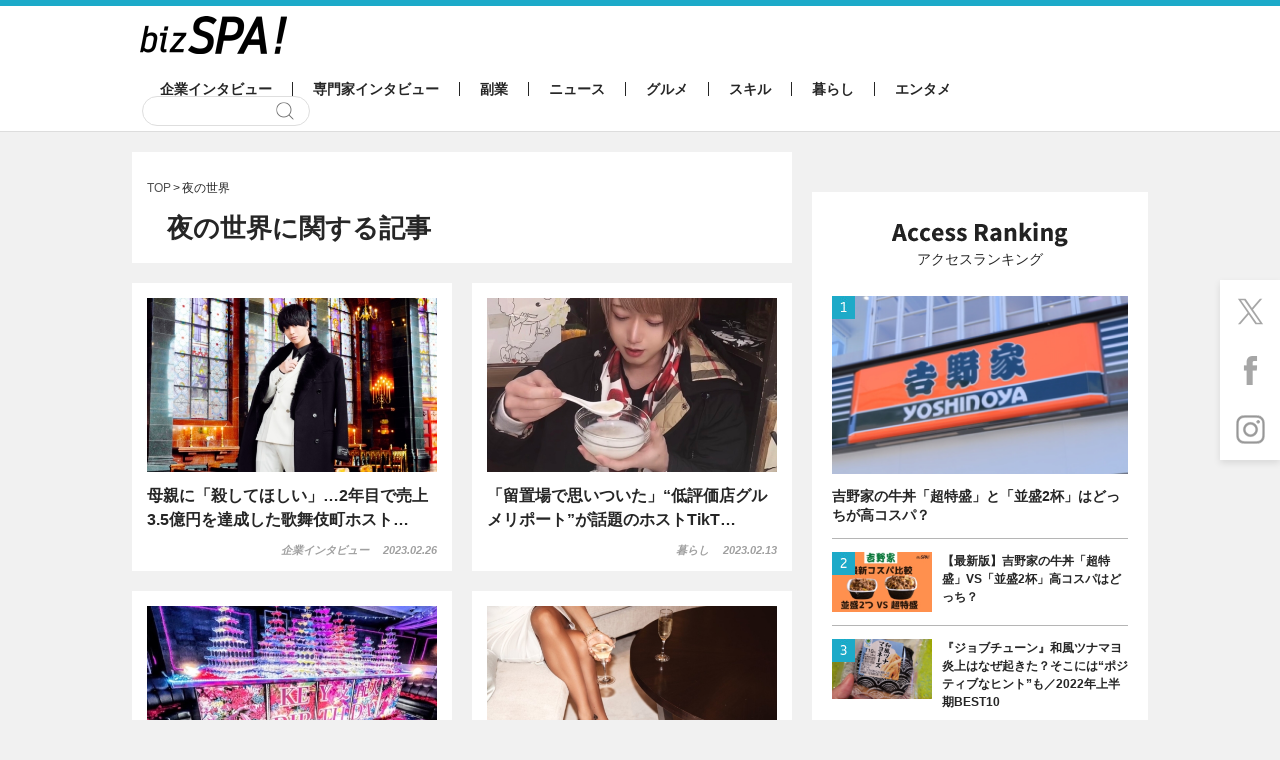

--- FILE ---
content_type: text/html; charset=UTF-8
request_url: https://bizspa.jp/tag/nightworld/
body_size: 14940
content:
<!DOCTYPE html><html lang="ja">
<head>
<meta charset="UTF-8">
<meta name="format-detection" content="telephone=no,address=no,email=no">
<meta name="viewport" content="width=device-width,initial-scale=1.0">
<meta name='robots' content='max-image-preview:large' />


<link rel="apple-touch-icon" sizes="57x57" href="https://bizspa.jp/wp-content/themes/bizSPA_Fresh/commons/images/others/apple-touch-icon-57x57.png">
<link rel="apple-touch-icon" sizes="60x60" href="https://bizspa.jp/wp-content/themes/bizSPA_Fresh/commons/images/others/apple-touch-icon-60x60.png">
<link rel="apple-touch-icon" sizes="72x72" href="https://bizspa.jp/wp-content/themes/bizSPA_Fresh/commons/images/others/apple-touch-icon-72x72.png">
<link rel="apple-touch-icon" sizes="76x76" href="https://bizspa.jp/wp-content/themes/bizSPA_Fresh/commons/images/others/apple-touch-icon-76x76.png">
<link rel="apple-touch-icon" sizes="114x114" href="https://bizspa.jp/wp-content/themes/bizSPA_Fresh/commons/images/others/apple-touch-icon-114x114.png">
<link rel="apple-touch-icon" sizes="120x120" href="https://bizspa.jp/wp-content/themes/bizSPA_Fresh/commons/images/others/apple-touch-icon-120x120.png">
<link rel="apple-touch-icon" sizes="144x144" href="https://bizspa.jp/wp-content/themes/bizSPA_Fresh/commons/images/others/apple-touch-icon-144x144.png">
<link rel="apple-touch-icon" sizes="152x152" href="https://bizspa.jp/wp-content/themes/bizSPA_Fresh/commons/images/others/apple-touch-icon-152x152.png">
<link rel="apple-touch-icon" sizes="180x180" href="https://bizspa.jp/wp-content/themes/bizSPA_Fresh/commons/images/others/apple-touch-icon-180x180.png">
<link rel="icon" type="image/png" sizes="32x32" href="https://bizspa.jp/wp-content/themes/bizSPA_Fresh/commons/images/others/favicon-32x32.png">
<link rel="icon" type="image/png" sizes="192x192" href="https://bizspa.jp/wp-content/themes/bizSPA_Fresh/commons/images/others/android-chrome-192x192.png">
<link rel="icon" type="image/png" sizes="16x16" href="https://bizspa.jp/wp-content/themes/bizSPA_Fresh/commons/images/others/favicon-16x16.png">
<link rel="manifest" href="https://bizspa.jp/wp-content/themes/bizSPA_Fresh/commons/images/others/site.webmanifest">
<link rel="mask-icon" href="https://bizspa.jp/wp-content/themes/bizSPA_Fresh/commons/images/others/safari-pinned-tab.svg" color="#5bbad5">
<meta name="msapplication-TileColor" content="#00aba9">
<meta name="msapplication-TileImage" content="https://bizspa.jp/wp-content/themes/bizSPA_Fresh/commons/images/others/mstile-144x144.png">
<meta name="theme-color" content="#ffffff">


<!-- WP SiteManager OGP Tags -->
<meta property="og:title" content="夜の世界に関する記事 | bizSPA!" />
<meta property="og:type" content="article" />
<meta property="og:url" content="https://bizspa.jp/tag/nightworld/" />
<meta property="og:description" content=" " />
<meta property="og:site_name" content="bizSPA!" />

<!-- WP SiteManager Twitter Cards Tags -->
<meta name="twitter:title" content="夜の世界に関する記事 | bizSPA!" />
<meta name="twitter:url" content="https://bizspa.jp/tag/nightworld/" />
<meta name="twitter:description" content=" " />
<meta name="twitter:card" content="summary_large_image" />
<title>夜の世界に関する記事 | bizSPA!</title>
<meta name='robots' content='max-image-preview:large' />
<meta name='copyright' content='&copy;ON AIR CO.,LTD.' /><meta name='description' content='夜の世界の一覧ページ。オンエアが運営する、20代向けのビジネスニュースサイト!'><meta name='mixi-check-robots' content='noimage'><meta name='msvalidate.01' content='78963F9D83B24248C98E548AA29E919E' /><script type="text/javascript">
/* <![CDATA[ */
window._wpemojiSettings = {"baseUrl":"https:\/\/s.w.org\/images\/core\/emoji\/15.0.3\/72x72\/","ext":".png","svgUrl":"https:\/\/s.w.org\/images\/core\/emoji\/15.0.3\/svg\/","svgExt":".svg","source":{"concatemoji":"https:\/\/bizspa.jp\/wp-includes\/js\/wp-emoji-release.min.js?ver=6.6.2"}};
/*! This file is auto-generated */
!function(i,n){var o,s,e;function c(e){try{var t={supportTests:e,timestamp:(new Date).valueOf()};sessionStorage.setItem(o,JSON.stringify(t))}catch(e){}}function p(e,t,n){e.clearRect(0,0,e.canvas.width,e.canvas.height),e.fillText(t,0,0);var t=new Uint32Array(e.getImageData(0,0,e.canvas.width,e.canvas.height).data),r=(e.clearRect(0,0,e.canvas.width,e.canvas.height),e.fillText(n,0,0),new Uint32Array(e.getImageData(0,0,e.canvas.width,e.canvas.height).data));return t.every(function(e,t){return e===r[t]})}function u(e,t,n){switch(t){case"flag":return n(e,"\ud83c\udff3\ufe0f\u200d\u26a7\ufe0f","\ud83c\udff3\ufe0f\u200b\u26a7\ufe0f")?!1:!n(e,"\ud83c\uddfa\ud83c\uddf3","\ud83c\uddfa\u200b\ud83c\uddf3")&&!n(e,"\ud83c\udff4\udb40\udc67\udb40\udc62\udb40\udc65\udb40\udc6e\udb40\udc67\udb40\udc7f","\ud83c\udff4\u200b\udb40\udc67\u200b\udb40\udc62\u200b\udb40\udc65\u200b\udb40\udc6e\u200b\udb40\udc67\u200b\udb40\udc7f");case"emoji":return!n(e,"\ud83d\udc26\u200d\u2b1b","\ud83d\udc26\u200b\u2b1b")}return!1}function f(e,t,n){var r="undefined"!=typeof WorkerGlobalScope&&self instanceof WorkerGlobalScope?new OffscreenCanvas(300,150):i.createElement("canvas"),a=r.getContext("2d",{willReadFrequently:!0}),o=(a.textBaseline="top",a.font="600 32px Arial",{});return e.forEach(function(e){o[e]=t(a,e,n)}),o}function t(e){var t=i.createElement("script");t.src=e,t.defer=!0,i.head.appendChild(t)}"undefined"!=typeof Promise&&(o="wpEmojiSettingsSupports",s=["flag","emoji"],n.supports={everything:!0,everythingExceptFlag:!0},e=new Promise(function(e){i.addEventListener("DOMContentLoaded",e,{once:!0})}),new Promise(function(t){var n=function(){try{var e=JSON.parse(sessionStorage.getItem(o));if("object"==typeof e&&"number"==typeof e.timestamp&&(new Date).valueOf()<e.timestamp+604800&&"object"==typeof e.supportTests)return e.supportTests}catch(e){}return null}();if(!n){if("undefined"!=typeof Worker&&"undefined"!=typeof OffscreenCanvas&&"undefined"!=typeof URL&&URL.createObjectURL&&"undefined"!=typeof Blob)try{var e="postMessage("+f.toString()+"("+[JSON.stringify(s),u.toString(),p.toString()].join(",")+"));",r=new Blob([e],{type:"text/javascript"}),a=new Worker(URL.createObjectURL(r),{name:"wpTestEmojiSupports"});return void(a.onmessage=function(e){c(n=e.data),a.terminate(),t(n)})}catch(e){}c(n=f(s,u,p))}t(n)}).then(function(e){for(var t in e)n.supports[t]=e[t],n.supports.everything=n.supports.everything&&n.supports[t],"flag"!==t&&(n.supports.everythingExceptFlag=n.supports.everythingExceptFlag&&n.supports[t]);n.supports.everythingExceptFlag=n.supports.everythingExceptFlag&&!n.supports.flag,n.DOMReady=!1,n.readyCallback=function(){n.DOMReady=!0}}).then(function(){return e}).then(function(){var e;n.supports.everything||(n.readyCallback(),(e=n.source||{}).concatemoji?t(e.concatemoji):e.wpemoji&&e.twemoji&&(t(e.twemoji),t(e.wpemoji)))}))}((window,document),window._wpemojiSettings);
/* ]]> */
</script>
<style id='wp-emoji-styles-inline-css' type='text/css'>

	img.wp-smiley, img.emoji {
		display: inline !important;
		border: none !important;
		box-shadow: none !important;
		height: 1em !important;
		width: 1em !important;
		margin: 0 0.07em !important;
		vertical-align: -0.1em !important;
		background: none !important;
		padding: 0 !important;
	}
</style>
<link rel='stylesheet' id='wp-block-library-css' href='https://bizspa.jp/wp-includes/css/dist/block-library/style.min.css?ver=1519014057' type='text/css' media='all' />
<style id='classic-theme-styles-inline-css' type='text/css'>
/*! This file is auto-generated */
.wp-block-button__link{color:#fff;background-color:#32373c;border-radius:9999px;box-shadow:none;text-decoration:none;padding:calc(.667em + 2px) calc(1.333em + 2px);font-size:1.125em}.wp-block-file__button{background:#32373c;color:#fff;text-decoration:none}
</style>
<style id='global-styles-inline-css' type='text/css'>
:root{--wp--preset--aspect-ratio--square: 1;--wp--preset--aspect-ratio--4-3: 4/3;--wp--preset--aspect-ratio--3-4: 3/4;--wp--preset--aspect-ratio--3-2: 3/2;--wp--preset--aspect-ratio--2-3: 2/3;--wp--preset--aspect-ratio--16-9: 16/9;--wp--preset--aspect-ratio--9-16: 9/16;--wp--preset--color--black: #000000;--wp--preset--color--cyan-bluish-gray: #abb8c3;--wp--preset--color--white: #ffffff;--wp--preset--color--pale-pink: #f78da7;--wp--preset--color--vivid-red: #cf2e2e;--wp--preset--color--luminous-vivid-orange: #ff6900;--wp--preset--color--luminous-vivid-amber: #fcb900;--wp--preset--color--light-green-cyan: #7bdcb5;--wp--preset--color--vivid-green-cyan: #00d084;--wp--preset--color--pale-cyan-blue: #8ed1fc;--wp--preset--color--vivid-cyan-blue: #0693e3;--wp--preset--color--vivid-purple: #9b51e0;--wp--preset--gradient--vivid-cyan-blue-to-vivid-purple: linear-gradient(135deg,rgba(6,147,227,1) 0%,rgb(155,81,224) 100%);--wp--preset--gradient--light-green-cyan-to-vivid-green-cyan: linear-gradient(135deg,rgb(122,220,180) 0%,rgb(0,208,130) 100%);--wp--preset--gradient--luminous-vivid-amber-to-luminous-vivid-orange: linear-gradient(135deg,rgba(252,185,0,1) 0%,rgba(255,105,0,1) 100%);--wp--preset--gradient--luminous-vivid-orange-to-vivid-red: linear-gradient(135deg,rgba(255,105,0,1) 0%,rgb(207,46,46) 100%);--wp--preset--gradient--very-light-gray-to-cyan-bluish-gray: linear-gradient(135deg,rgb(238,238,238) 0%,rgb(169,184,195) 100%);--wp--preset--gradient--cool-to-warm-spectrum: linear-gradient(135deg,rgb(74,234,220) 0%,rgb(151,120,209) 20%,rgb(207,42,186) 40%,rgb(238,44,130) 60%,rgb(251,105,98) 80%,rgb(254,248,76) 100%);--wp--preset--gradient--blush-light-purple: linear-gradient(135deg,rgb(255,206,236) 0%,rgb(152,150,240) 100%);--wp--preset--gradient--blush-bordeaux: linear-gradient(135deg,rgb(254,205,165) 0%,rgb(254,45,45) 50%,rgb(107,0,62) 100%);--wp--preset--gradient--luminous-dusk: linear-gradient(135deg,rgb(255,203,112) 0%,rgb(199,81,192) 50%,rgb(65,88,208) 100%);--wp--preset--gradient--pale-ocean: linear-gradient(135deg,rgb(255,245,203) 0%,rgb(182,227,212) 50%,rgb(51,167,181) 100%);--wp--preset--gradient--electric-grass: linear-gradient(135deg,rgb(202,248,128) 0%,rgb(113,206,126) 100%);--wp--preset--gradient--midnight: linear-gradient(135deg,rgb(2,3,129) 0%,rgb(40,116,252) 100%);--wp--preset--font-size--small: 13px;--wp--preset--font-size--medium: 20px;--wp--preset--font-size--large: 36px;--wp--preset--font-size--x-large: 42px;--wp--preset--spacing--20: 0.44rem;--wp--preset--spacing--30: 0.67rem;--wp--preset--spacing--40: 1rem;--wp--preset--spacing--50: 1.5rem;--wp--preset--spacing--60: 2.25rem;--wp--preset--spacing--70: 3.38rem;--wp--preset--spacing--80: 5.06rem;--wp--preset--shadow--natural: 6px 6px 9px rgba(0, 0, 0, 0.2);--wp--preset--shadow--deep: 12px 12px 50px rgba(0, 0, 0, 0.4);--wp--preset--shadow--sharp: 6px 6px 0px rgba(0, 0, 0, 0.2);--wp--preset--shadow--outlined: 6px 6px 0px -3px rgba(255, 255, 255, 1), 6px 6px rgba(0, 0, 0, 1);--wp--preset--shadow--crisp: 6px 6px 0px rgba(0, 0, 0, 1);}:where(.is-layout-flex){gap: 0.5em;}:where(.is-layout-grid){gap: 0.5em;}body .is-layout-flex{display: flex;}.is-layout-flex{flex-wrap: wrap;align-items: center;}.is-layout-flex > :is(*, div){margin: 0;}body .is-layout-grid{display: grid;}.is-layout-grid > :is(*, div){margin: 0;}:where(.wp-block-columns.is-layout-flex){gap: 2em;}:where(.wp-block-columns.is-layout-grid){gap: 2em;}:where(.wp-block-post-template.is-layout-flex){gap: 1.25em;}:where(.wp-block-post-template.is-layout-grid){gap: 1.25em;}.has-black-color{color: var(--wp--preset--color--black) !important;}.has-cyan-bluish-gray-color{color: var(--wp--preset--color--cyan-bluish-gray) !important;}.has-white-color{color: var(--wp--preset--color--white) !important;}.has-pale-pink-color{color: var(--wp--preset--color--pale-pink) !important;}.has-vivid-red-color{color: var(--wp--preset--color--vivid-red) !important;}.has-luminous-vivid-orange-color{color: var(--wp--preset--color--luminous-vivid-orange) !important;}.has-luminous-vivid-amber-color{color: var(--wp--preset--color--luminous-vivid-amber) !important;}.has-light-green-cyan-color{color: var(--wp--preset--color--light-green-cyan) !important;}.has-vivid-green-cyan-color{color: var(--wp--preset--color--vivid-green-cyan) !important;}.has-pale-cyan-blue-color{color: var(--wp--preset--color--pale-cyan-blue) !important;}.has-vivid-cyan-blue-color{color: var(--wp--preset--color--vivid-cyan-blue) !important;}.has-vivid-purple-color{color: var(--wp--preset--color--vivid-purple) !important;}.has-black-background-color{background-color: var(--wp--preset--color--black) !important;}.has-cyan-bluish-gray-background-color{background-color: var(--wp--preset--color--cyan-bluish-gray) !important;}.has-white-background-color{background-color: var(--wp--preset--color--white) !important;}.has-pale-pink-background-color{background-color: var(--wp--preset--color--pale-pink) !important;}.has-vivid-red-background-color{background-color: var(--wp--preset--color--vivid-red) !important;}.has-luminous-vivid-orange-background-color{background-color: var(--wp--preset--color--luminous-vivid-orange) !important;}.has-luminous-vivid-amber-background-color{background-color: var(--wp--preset--color--luminous-vivid-amber) !important;}.has-light-green-cyan-background-color{background-color: var(--wp--preset--color--light-green-cyan) !important;}.has-vivid-green-cyan-background-color{background-color: var(--wp--preset--color--vivid-green-cyan) !important;}.has-pale-cyan-blue-background-color{background-color: var(--wp--preset--color--pale-cyan-blue) !important;}.has-vivid-cyan-blue-background-color{background-color: var(--wp--preset--color--vivid-cyan-blue) !important;}.has-vivid-purple-background-color{background-color: var(--wp--preset--color--vivid-purple) !important;}.has-black-border-color{border-color: var(--wp--preset--color--black) !important;}.has-cyan-bluish-gray-border-color{border-color: var(--wp--preset--color--cyan-bluish-gray) !important;}.has-white-border-color{border-color: var(--wp--preset--color--white) !important;}.has-pale-pink-border-color{border-color: var(--wp--preset--color--pale-pink) !important;}.has-vivid-red-border-color{border-color: var(--wp--preset--color--vivid-red) !important;}.has-luminous-vivid-orange-border-color{border-color: var(--wp--preset--color--luminous-vivid-orange) !important;}.has-luminous-vivid-amber-border-color{border-color: var(--wp--preset--color--luminous-vivid-amber) !important;}.has-light-green-cyan-border-color{border-color: var(--wp--preset--color--light-green-cyan) !important;}.has-vivid-green-cyan-border-color{border-color: var(--wp--preset--color--vivid-green-cyan) !important;}.has-pale-cyan-blue-border-color{border-color: var(--wp--preset--color--pale-cyan-blue) !important;}.has-vivid-cyan-blue-border-color{border-color: var(--wp--preset--color--vivid-cyan-blue) !important;}.has-vivid-purple-border-color{border-color: var(--wp--preset--color--vivid-purple) !important;}.has-vivid-cyan-blue-to-vivid-purple-gradient-background{background: var(--wp--preset--gradient--vivid-cyan-blue-to-vivid-purple) !important;}.has-light-green-cyan-to-vivid-green-cyan-gradient-background{background: var(--wp--preset--gradient--light-green-cyan-to-vivid-green-cyan) !important;}.has-luminous-vivid-amber-to-luminous-vivid-orange-gradient-background{background: var(--wp--preset--gradient--luminous-vivid-amber-to-luminous-vivid-orange) !important;}.has-luminous-vivid-orange-to-vivid-red-gradient-background{background: var(--wp--preset--gradient--luminous-vivid-orange-to-vivid-red) !important;}.has-very-light-gray-to-cyan-bluish-gray-gradient-background{background: var(--wp--preset--gradient--very-light-gray-to-cyan-bluish-gray) !important;}.has-cool-to-warm-spectrum-gradient-background{background: var(--wp--preset--gradient--cool-to-warm-spectrum) !important;}.has-blush-light-purple-gradient-background{background: var(--wp--preset--gradient--blush-light-purple) !important;}.has-blush-bordeaux-gradient-background{background: var(--wp--preset--gradient--blush-bordeaux) !important;}.has-luminous-dusk-gradient-background{background: var(--wp--preset--gradient--luminous-dusk) !important;}.has-pale-ocean-gradient-background{background: var(--wp--preset--gradient--pale-ocean) !important;}.has-electric-grass-gradient-background{background: var(--wp--preset--gradient--electric-grass) !important;}.has-midnight-gradient-background{background: var(--wp--preset--gradient--midnight) !important;}.has-small-font-size{font-size: var(--wp--preset--font-size--small) !important;}.has-medium-font-size{font-size: var(--wp--preset--font-size--medium) !important;}.has-large-font-size{font-size: var(--wp--preset--font-size--large) !important;}.has-x-large-font-size{font-size: var(--wp--preset--font-size--x-large) !important;}
:where(.wp-block-post-template.is-layout-flex){gap: 1.25em;}:where(.wp-block-post-template.is-layout-grid){gap: 1.25em;}
:where(.wp-block-columns.is-layout-flex){gap: 2em;}:where(.wp-block-columns.is-layout-grid){gap: 2em;}
:root :where(.wp-block-pullquote){font-size: 1.5em;line-height: 1.6;}
</style>
<link rel='stylesheet' id='contact-form-7-css' href='https://bizspa.jp/wp-content/plugins/contact-form-7/includes/css/styles.css?ver=5.0.1' type='text/css' media='all' />
<link rel='stylesheet' id='toc-screen-css' href='https://bizspa.jp/wp-content/plugins/table-of-contents-plus/screen.min.css?ver=2302' type='text/css' media='all' />
<style id='toc-screen-inline-css' type='text/css'>
div#toc_container {background: #f9f9f9;border: 1px solid #aaaaaa;width: 100%;}div#toc_container p.toc_title {color: #1caac9;}div#toc_container p.toc_title a,div#toc_container ul.toc_list a {color: #1caac9;}div#toc_container p.toc_title a:hover,div#toc_container ul.toc_list a:hover {color: #262626;}div#toc_container p.toc_title a:hover,div#toc_container ul.toc_list a:hover {color: #262626;}
</style>
<link rel='stylesheet' id='bizspa-fresh-css' href='https://bizspa.jp/wp-content/themes/bizSPA_Fresh/commons/styles/style.css?ver=1519014057' type='text/css' media='all' />
<link rel='stylesheet' id='bizspa-fresh-custom-css' href='https://bizspa.jp/wp-content/themes/bizSPA_Fresh/commons/styles/custom.css?ver=1519014057' type='text/css' media='all' />
<script type="text/javascript" src="https://bizspa.jp/wp-includes/js/jquery/jquery.min.js?ver=3.7.1" id="jquery-core-js"></script>
<script type="text/javascript" src="https://bizspa.jp/wp-includes/js/jquery/jquery-migrate.min.js?ver=3.4.1" id="jquery-migrate-js"></script>
<link rel="https://api.w.org/" href="https://bizspa.jp/wp-json/" /><link rel="alternate" title="JSON" type="application/json" href="https://bizspa.jp/wp-json/wp/v2/tags/3328" /><meta name="generator" content="WordPress 6.6.2" />

<!-- This site is using AdRotate v4.9 to display their advertisements - https://ajdg.solutions/products/adrotate-for-wordpress/ -->
<!-- AdRotate CSS -->
<style type="text/css" media="screen">
	.g { margin:0px; padding:0px; overflow:hidden; line-height:1; zoom:1; }
	.g img { height:auto; }
	.g-col { position:relative; float:left; }
	.g-col:first-child { margin-left: 0; }
	.g-col:last-child { margin-right: 0; }
	@media only screen and (max-width: 480px) {
		.g-col, .g-dyn, .g-single { width:100%; margin-left:0; margin-right:0; }
	}
</style>
<!-- /AdRotate CSS -->

<script async src="https://pagead2.googlesyndication.com/pagead/js/adsbygoogle.js?client=ca-pub-4126448348651182" crossorigin="anonymous"></script>

<script type="application/javascript" src="//anymind360.com/js/9440/ats.js"></script>

    <script async src="https://securepubads.g.doubleclick.net/tag/js/gpt.js"></script>
    <script>
      window.googletag = window.googletag || {cmd: []};
      googletag.cmd.push(function() {
        
        googletag.defineSlot('/83555300,21797640458/onair/bizSPA/JP_BSA_PC_all_right_1st', [[300, 250], [336, 280], [1, 1]], 'JP_BSA_PC_all_right_1st').addService(googletag.pubads());
        googletag.defineSlot('/83555300,21797640458/onair/bizSPA/JP_BSA_PC_article_underarticle_left', [[300, 250], [1, 1], [336, 280]], 'JP_BSA_PC_article_underarticle_left').addService(googletag.pubads());
        googletag.defineSlot('/83555300,21797640458/onair/bizSPA/JP_BSA_PC_article_underarticle_right', [[300, 250], [1, 1], [336, 280]], 'JP_BSA_PC_article_underarticle_right').addService(googletag.pubads());

        googletag.pubads().enableSingleRequest();
        googletag.pubads().collapseEmptyDivs();
        googletag.enableServices();
      });
    </script>

<!-- heatmap -->
<script type="text/javascript">
    (function(c,l,a,r,i,t,y){
        c[a]=c[a]||function(){(c[a].q=c[a].q||[]).push(arguments)};
        t=l.createElement(r);t.async=1;t.src="https://www.clarity.ms/tag/"+i;
        y=l.getElementsByTagName(r)[0];y.parentNode.insertBefore(t,y);
    })(window, document, "clarity", "script", "mr10wdlmx6");
</script>
<link rel="canonical" href="https://bizspa.jp/tag/nightworld/">
		<style type="text/css" id="wp-custom-css">
			/*タグ左オーバー防止*/
.tags{
	margin-left:0;
}
/*目次上スペース*/
#toc_container {
	margin-top:1em;
}  
/*ユーチューブ*/
.youtube__aspect-ratio iframe {
	aspect-ratio: 16 / 9;
    width: 100%;
    height: auto;
	max-width:540px;
}
/*画像の枠線*/
.img-border img {
border: solid 1px #999;
}
.entry-wrap em {
	font-style: italic;
	font-size: 100%;
}
.entry-wrap * {
    color: inherit;
}
		</style>
		<!-- Google Tag Manager -->
<script>(function(w,d,s,l,i){w[l]=w[l]||[];w[l].push({'gtm.start':
new Date().getTime(),event:'gtm.js'});var f=d.getElementsByTagName(s)[0],
j=d.createElement(s),dl=l!='dataLayer'?'&l='+l:'';j.async=true;j.src=
'https://www.googletagmanager.com/gtm.js?id='+i+dl;f.parentNode.insertBefore(j,f);
})(window,document,'script','dataLayer','GTM-PM8WL3M');</script>
<!-- End Google Tag Manager -->

<!-- lgy tags -->

</head>
<body class="archive">
  <!-- Google Tag Manager (noscript) -->
  <noscript><iframe src="https://www.googletagmanager.com/ns.html?id=GTM-PM8WL3M"
                    height="0" width="0" style="display:none;visibility:hidden"></iframe></noscript>
  <!-- End Google Tag Manager (noscript) -->



<style>
 #pageTop .container {
	 width: 1016px; // + 16px;
 }
 #pageTop .secondary-content {
	 width: 336px; // 320 + 16px;
 }
</style>

<header class="header">
  <div class="container">
  	      <h1 class="logo"><a href="/"><img src="https://bizspa.jp/wp-content/themes/bizSPA_Fresh/commons/images/others/bizSpa_logo_s.png" alt="bizSPA!" width="147" height="38"></a></h1>

    <nav class="globalnav-wrap">
<ul class="globalnav" id="mainglobalnavi"><li class="company-interview"><a href="https://bizspa.jp/category/company-interview/">企業インタビュー</a></li><li class="pro-interview"><a href="https://bizspa.jp/category/pro-interview/">専門家インタビュー</a></li><li class="sidejob"><a href="https://bizspa.jp/category/sidejob/">副業</a></li><li class="news"><a href="https://bizspa.jp/category/news/">ニュース</a></li><li class="gourmet"><a href="https://bizspa.jp/category/gourmet/">グルメ</a></li><li class="skill"><a href="https://bizspa.jp/category/skill/">スキル</a></li><li class="living"><a href="https://bizspa.jp/category/living/">暮らし</a></li><li class="entertainment"><a href="https://bizspa.jp/category/entertainment/">エンタメ</a></li></ul>      <div class="search-wrap">
        <form class="search" role="search" method="get" action="/">
          <input class="search-input" type="text" name="s">
          <input class="search-submit" type="submit" value="検索">
        </form>
      </div>
    </nav>
  </div>
</header>
<main id="pageTop" class="main">
<div class="article-wrap">
    <div class="container article-list-wrap">
		<div class="primary-content">
								        <div class="archive-summary-wrap">
		<ol class="breadcrumb" itemscope itemtype="https://schema.org/BreadcrumbList"><!-- Breadcrumb NavXT 7.2.0 -->
<li><span itemprop="itemListElement" typeof="ListItem" itemscope itemtype="https://schema.org/ListItem"><a itemprop="item" href="https://bizspa.jp"><span itemprop="name">TOP</span></a><meta itemprop="position" content="1"></span></li><li>夜の世界</li></ol>          <div class="archive-summary">
		  
            <div class="archive-summary-title-wrap">
              <h1 class="archive-summary-title">夜の世界に関する記事</h1>
		                  </div>
          </div>
							</div>
									<div class="article-list-wrap">
						          <article class="article-list">
            <a class="" href="https://bizspa.jp/post-736034/">
              <div class="article-list-image">
                <img src="https://bizspa.jp/wp-content/uploads/2023/02/824476-550x330.jpg" alt="母親に「殺してほしい」…2年目で売上3.5億円を達成した歌舞伎町ホストの“波瀾の人生”" width="550" height="330">
              </div>
              <h1 class="article-list-title">母親に「殺してほしい」…2年目で売上3.5億円を達成した歌舞伎町ホスト…</h1>
              <div class="meta-wrap">
                <span class="category">企業インタビュー</span>
                <time class="date">2023.02.26</time>
              </div>
            </a>
          </article>
          <article class="article-list">
            <a class="" href="https://bizspa.jp/post-732677/">
              <div class="article-list-image">
                <img src="https://bizspa.jp/wp-content/uploads/2023/02/17566811292203-e1675245541899-550x330.jpg" alt="「留置場で思いついた」“低評価店グルメリポート”が話題のホストTikTokerを直撃" width="550" height="330">
              </div>
              <h1 class="article-list-title">「留置場で思いついた」“低評価店グルメリポート”が話題のホストTikT…</h1>
              <div class="meta-wrap">
                <span class="category">暮らし</span>
                <time class="date">2023.02.13</time>
              </div>
            </a>
          </article>
          <article class="article-list">
            <a class="" href="https://bizspa.jp/post-720080/">
              <div class="article-list-image">
                <img src="https://bizspa.jp/wp-content/uploads/2022/12/17426465724328-550x330.jpg" alt="累計で十数万基…“歌舞伎町ドリーム”を支える「シャンパンタワー職人」の裏側に迫る" width="550" height="330">
              </div>
              <h1 class="article-list-title">累計で十数万基…“歌舞伎町ドリーム”を支える「シャンパンタワー職人」の…</h1>
              <div class="meta-wrap">
                <span class="category">企業インタビュー</span>
                <time class="date">2023.01.13</time>
              </div>
            </a>
          </article>
          <article class="article-list">
            <a class="" href="https://bizspa.jp/post-720935/">
              <div class="article-list-image">
                <img src="https://bizspa.jp/wp-content/uploads/2022/12/AdobeStock_94173137-550x330.jpg" alt="月150万円超稼ぐパパ活女子が「“定期19人”いても新規開拓を辞めない」ワケ" width="550" height="330">
              </div>
              <h1 class="article-list-title">月150万円超稼ぐパパ活女子が「“定期19人”いても新規開拓を辞めない…</h1>
              <div class="meta-wrap">
                <span class="category">ニュース</span>
                <time class="date">2023.01.05</time>
              </div>
            </a>
          </article>
          <article class="article-list">
            <a class="" href="https://bizspa.jp/post-720743/">
              <div class="article-list-image">
                <img src="https://bizspa.jp/wp-content/uploads/2022/12/AdobeStock_468714934-550x330.jpg" alt="「100万円をホストのために」東北の優等生が“ホス狂いの風俗嬢”になったワケ" width="550" height="330">
              </div>
              <h1 class="article-list-title">「100万円をホストのために」東北の優等生が“ホス狂いの風俗嬢”になっ…</h1>
              <div class="meta-wrap">
                <span class="category">ニュース</span>
                <time class="date">2023.01.02</time>
              </div>
            </a>
          </article>
          <article class="article-list">
            <a class="" href="https://bizspa.jp/post-717917/">
              <div class="article-list-image">
                <img src="https://bizspa.jp/wp-content/uploads/2022/12/togano15-550x330.jpg" alt="「売春島」で元教職員が取り組む“地域おこし”の全貌「知っていたら応募しなかった」" width="550" height="330">
              </div>
              <h1 class="article-list-title">「売春島」で元教職員が取り組む“地域おこし”の全貌「知っていたら応募し…</h1>
              <div class="meta-wrap">
                <span class="category">暮らし</span>
                <time class="date">2022.12.14</time>
              </div>
            </a>
          </article>
					</div>
						</div>
		<div class="secondary-content">
    <div class="ad-wrap">
        <div class="ad">
			<!-- /83555300,21797640458/onair/bizSPA/JP_BSA_PC_all_right_1st -->
<div id='JP_BSA_PC_all_right_1st' style='min-width: 336px; min-height: 250px;'>
	<script>
	 googletag.cmd.push(function() { googletag.display('JP_BSA_PC_all_right_1st'); });
	</script>
</div>
		  	
        </div>
    </div>

	        <aside class="widget ranking-wrap">
          <h2 class="widget-title">アクセスランキング</h2>
          <ol class="widget-list">
            <li>
              <a class="ga4_click1" href="https://bizspa.jp/post-149047/">
                <div class="widget-list-image">
                  <img src="https://bizspa.jp/wp-content/uploads/2019/04/dreamstime_xs_43155854-290x174.jpg" alt="吉野家の牛丼「超特盛」と「並盛2杯」はどっちが高コスパ？" width="280" height="168">
                </div>
                <p class="widget-list-title">吉野家の牛丼「超特盛」と「並盛2杯」はどっちが高コスパ？</p>
              </a>
            </li>
            <li>
              <a class="ga4_click1" href="https://bizspa.jp/post-749570/">
                <div class="widget-list-image">
                  <img src="https://bizspa.jp/wp-content/uploads/2024/10/749570-001-290x174.jpg" alt="【最新版】吉野家の牛丼「超特盛」VS「並盛2杯」高コスパはどっち？" width="280" height="168">
                </div>
                <p class="widget-list-title">【最新版】吉野家の牛丼「超特盛」VS「並盛2杯」高コスパはどっち？</p>
              </a>
            </li>
            <li>
              <a class="ga4_click1" href="https://bizspa.jp/post-718724/">
                <div class="widget-list-image">
                  <img src="https://bizspa.jp/wp-content/uploads/2022/01/bs127-1-290x174.jpg" alt="『ジョブチューン』和風ツナマヨ炎上はなぜ起きた？そこには“ポジティブなヒント”も／2022年上半期BEST10" width="280" height="168">
                </div>
                <p class="widget-list-title">『ジョブチューン』和風ツナマヨ炎上はなぜ起きた？そこには“ポジティブなヒント”も／2022年上半期BEST10</p>
              </a>
            </li>
            <li>
              <a class="ga4_click1" href="https://bizspa.jp/post-407226/">
                <div class="widget-list-image">
                  <img src="https://bizspa.jp/wp-content/uploads/2021/01/20210120_210125_4-290x174.jpg" alt="26歳看護師兼モデル「PCR検査センターと自撮りモデルを両立しています」" width="280" height="168">
                </div>
                <p class="widget-list-title">26歳看護師兼モデル「PCR検査センターと自撮りモデルを両立しています」</p>
              </a>
            </li>
            <li>
              <a class="ga4_click1" href="https://bizspa.jp/post-739298/">
                <div class="widget-list-image">
                  <img src="https://bizspa.jp/wp-content/uploads/2023/06/739298-01-290x174.jpg" alt="【シズラー攻略法！】食べ放題サラダバーで得する裏技＆人気メニューTOP3" width="280" height="168">
                </div>
                <p class="widget-list-title">【シズラー攻略法！】食べ放題サラダバーで得する裏技＆人気メニューTOP3</p>
              </a>
            </li>
          </ol>
        </aside>
	</div>
    </div>
</div>
<div class="article-wrap">
    <div class="container">
					<div class="article-list-wrap">
				          <article class="article-list">
            <a class="" href="https://bizspa.jp/post-717842/">
              <div class="article-list-image">
                <img src="https://bizspa.jp/wp-content/uploads/2022/12/togano01-550x330.jpg" alt="「売春島」と呼ばれた離島が「ハートアイランド」になるまで。渡鹿野島の壮絶な歴史" width="550" height="330">
              </div>
              <h1 class="article-list-title">「売春島」と呼ばれた離島が「ハートアイランド」になるまで。渡鹿野島の壮…</h1>
              <div class="meta-wrap">
                <span class="category">暮らし</span>
                <time class="date">2022.12.11</time>
              </div>
            </a>
          </article>
          <article class="article-list">
            <a class="" href="https://bizspa.jp/post-712478/">
              <div class="article-list-image">
                <img src="https://bizspa.jp/wp-content/uploads/2022/11/24848073_m-550x330.jpg" alt="“夜職”経験者向きの「意外な転職先」。未経験でも積極的に採用する企業も" width="550" height="330">
              </div>
              <h1 class="article-list-title">“夜職”経験者向きの「意外な転職先」。未経験でも積極的に採用する企業も</h1>
              <div class="meta-wrap">
                <span class="category">ニュース</span>
                <time class="date">2022.12.07</time>
              </div>
            </a>
          </article>
          <article class="article-list">
            <a class="" href="https://bizspa.jp/post-679610/">
              <div class="article-list-image">
                <img src="https://bizspa.jp/wp-content/uploads/2022/10/yumemi6.jpg" alt="趣味で売れないホストと同棲…“ホス狂い”の知られざる生態を激白" width="550" height="330">
              </div>
              <h1 class="article-list-title">趣味で売れないホストと同棲…“ホス狂い”の知られざる生態を激白</h1>
              <div class="meta-wrap">
                <span class="category">暮らし</span>
                <time class="date">2022.10.17</time>
              </div>
            </a>
          </article>
          <article class="article-list">
            <a class="" href="https://bizspa.jp/post-679613/">
              <div class="article-list-image">
                <img src="https://bizspa.jp/wp-content/uploads/2022/10/yumemi3-522x330.jpg" alt="「風俗をやる女の子も増えた」“ホス狂い漫画”作者が明かす、歌舞伎町の現在" width="550" height="330">
              </div>
              <h1 class="article-list-title">「風俗をやる女の子も増えた」“ホス狂い漫画”作者が明かす、歌舞伎町の現…</h1>
              <div class="meta-wrap">
                <span class="category">暮らし</span>
                <time class="date">2022.10.15</time>
              </div>
            </a>
          </article>
          <article class="article-list">
            <a class="" href="https://bizspa.jp/post-687752/">
              <div class="article-list-image">
                <img src="https://bizspa.jp/wp-content/uploads/2022/09/AdobeStock_406622429-550x330.jpg" alt="普通の子が“ホス狂い”になるまで。恐るべき「ホストの営業力」を解く" width="550" height="330">
              </div>
              <h1 class="article-list-title">普通の子が“ホス狂い”になるまで。恐るべき「ホストの営業力」を解く</h1>
              <div class="meta-wrap">
                <span class="category">ニュース</span>
                <time class="date">2022.10.13</time>
              </div>
            </a>
          </article>
          <article class="article-list">
            <a class="" href="https://bizspa.jp/post-688502/">
              <div class="article-list-image">
                <img src="https://bizspa.jp/wp-content/uploads/2022/09/Esquire-Club-6-550x330.jpg" alt="バニーガールがいる「老舗会員制バー」を直撃。庶民の憧れだが“何円かかる”のか" width="550" height="330">
              </div>
              <h1 class="article-list-title">バニーガールがいる「老舗会員制バー」を直撃。庶民の憧れだが“何円かかる…</h1>
              <div class="meta-wrap">
                <span class="category">ニュース</span>
                <time class="date">2022.10.10</time>
              </div>
            </a>
          </article>
          <article class="article-list">
            <a class="" href="https://bizspa.jp/post-683960/">
              <div class="article-list-image">
                <img src="https://bizspa.jp/wp-content/uploads/2022/09/16821259681401-e1664173902600-550x330.jpg" alt="父親の失踪、月330時間労働…元ラーメン屋店長のNo.1ホストが歩んだ波乱の人生" width="550" height="330">
              </div>
              <h1 class="article-list-title">父親の失踪、月330時間労働…元ラーメン屋店長のNo.1ホストが歩んだ…</h1>
              <div class="meta-wrap">
                <span class="category">ニュース</span>
                <time class="date">2022.10.09</time>
              </div>
            </a>
          </article>
          <article class="article-list">
            <a class="" href="https://bizspa.jp/post-646562/">
              <div class="article-list-image">
                <img src="https://bizspa.jp/wp-content/uploads/2022/09/16712783164056_1-e1663331612311-550x330.jpg" alt="「昼は不動産マン」歌舞伎町の“二刀流ホスト”に聞く、昼夜のギャップ" width="550" height="330">
              </div>
              <h1 class="article-list-title">「昼は不動産マン」歌舞伎町の“二刀流ホスト”に聞く、昼夜のギャップ</h1>
              <div class="meta-wrap">
                <span class="category">ニュース</span>
                <time class="date">2022.09.18</time>
              </div>
            </a>
          </article>
					<div class="article-list ad-wrap">
						<div class="ad">
		  											</div>
					</div>
				          <article class="article-list">
            <a class="" href="https://bizspa.jp/post-629426/">
              <div class="article-list-image">
                <img src="https://bizspa.jp/wp-content/uploads/2022/07/josei2-492x330.jpg" alt="＜漫画＞「レズ風俗のハードルを下げたい」有名経営者の曲げられない信念" width="550" height="330">
              </div>
              <h1 class="article-list-title">＜漫画＞「レズ風俗のハードルを下げたい」有名経営者の曲げられない信念</h1>
              <div class="meta-wrap">
                <span class="category">暮らし</span>
                <time class="date">2022.08.06</time>
              </div>
            </a>
          </article>
          <article class="article-list">
            <a class="" href="https://bizspa.jp/post-627845/">
              <div class="article-list-image">
                <img src="https://bizspa.jp/wp-content/uploads/2022/07/josei-550x330.jpg" alt="＜漫画＞「レズ風俗」の知られざる舞台裏。顔出しナシの“人気キャスト”も" width="550" height="330">
              </div>
              <h1 class="article-list-title">＜漫画＞「レズ風俗」の知られざる舞台裏。顔出しナシの“人気キャスト”も</h1>
              <div class="meta-wrap">
                <span class="category">ニュース</span>
                <time class="date">2022.08.04</time>
              </div>
            </a>
          </article>
          <article class="article-list">
            <a class="" href="https://bizspa.jp/post-616211/">
              <div class="article-list-image">
                <img src="https://bizspa.jp/wp-content/uploads/2022/06/16225567707810_2-e1656053859935-550x330.jpg" alt="早大卒、元落語日本一の“個性派ホスト”に聞く素顔「昔はいじめられっ子」" width="550" height="330">
              </div>
              <h1 class="article-list-title">早大卒、元落語日本一の“個性派ホスト”に聞く素顔「昔はいじめられっ子」</h1>
              <div class="meta-wrap">
                <span class="category">暮らし</span>
                <time class="date">2022.06.26</time>
              </div>
            </a>
          </article>
					<div class="article-list ad-wrap">
						<div class="ad">
		  											</div>
					</div>
				          <article class="article-list">
            <a class="" href="https://bizspa.jp/post-615392/">
              <div class="article-list-image">
                <img src="https://bizspa.jp/wp-content/uploads/2022/06/22060701-550x330.jpg" alt="売上5億円「日本一売り上げるホスト」が語る、“1000万円の壁”を超える接客術" width="550" height="330">
              </div>
              <h1 class="article-list-title">売上5億円「日本一売り上げるホスト」が語る、“1000万円の壁”を超え…</h1>
              <div class="meta-wrap">
                <span class="category">ニュース</span>
                <time class="date">2022.06.17</time>
              </div>
            </a>
          </article>
          <article class="article-list">
            <a class="" href="https://bizspa.jp/post-612413/">
              <div class="article-list-image">
                <img src="https://bizspa.jp/wp-content/uploads/2022/05/22053006-550x330.jpg" alt="売上5億円「日本一売り上げるホスト」の“壮絶な過去”と人に愛される技術" width="550" height="330">
              </div>
              <h1 class="article-list-title">売上5億円「日本一売り上げるホスト」の“壮絶な過去”と人に愛される技術</h1>
              <div class="meta-wrap">
                <span class="category">ニュース</span>
                <time class="date">2022.06.09</time>
              </div>
            </a>
          </article>
			</div>
				      <div class="pager-wrap">
        <div class="pager">
<span class="pager-item is-current">1</span><span class='pager-item'><a href='https://bizspa.jp/tag/nightworld/page/2/'>2</a></span><span class='pager-item'><a href='https://bizspa.jp/tag/nightworld/page/3/'>3</a></span>        </div>
      </div>

		<style>
 .ad-banner-tab{
	 display: flex;
	 flex-wrap:wrap;
	 margin: 20px 0px;
 }
 .ad-banner-tab li {
	 width: calc(100%/2);
	 padding: 0 5px;
	 box-sizing: border-box;
 }
 .ad-banner-tab li div.block2 {
	 max-width: 100%;
	 height: auto;
 }
</style>
<ul class="ad-banner-tab">
	<li>
		<!-- /83555300,21797640458/onair/bizSPA/JP_BSA_PC_article_underarticle_left -->
		<div class="block2" id='JP_BSA_PC_article_underarticle_left' style='min-width: 336px; min-height: 250px;'>
			<script>
			 googletag.cmd.push(function() { googletag.display('JP_BSA_PC_article_underarticle_left'); });
			</script>
		</div>

	</li>
	
	<li>
		<!-- /83555300,21797640458/onair/bizSPA/JP_BSA_PC_article_underarticle_right -->
		<div class="block2" id='JP_BSA_PC_article_underarticle_right' style='min-width: 336px; min-height: 250px;'>
			<script>
			 googletag.cmd.push(function() { googletag.display('JP_BSA_PC_article_underarticle_right'); });
			</script>
		</div>
	</li>
</ul>

    </div>
</div>
  <aside class="information-wrap">
    <div class="container">
      <h2 class="information-head">連載一覧</h2>
      <div class="information">
        <a href="https://bizspa.jp/series/professional/">
          <div class="information-image">
            //archive-small-thumbnail　120x72▷archive-thumbnail-sp 290x174に変更
            <img src="https://bizspa.jp/wp-content/uploads/2025/03/professional-290x174.jpg" alt="専門家インタビュー" width="290" height="174">
          </div>
          <div class="information-text">
            <h3 class="information-title">専門家インタビュー</h3>
            <span class="information-author">bizSPA!編集部</span>
          </div>
        </a>
      </div>
      <div class="information">
        <a href="https://bizspa.jp/series/companyinterview/">
          <div class="information-image">
            //archive-small-thumbnail　120x72▷archive-thumbnail-sp 290x174に変更
            <img src="https://bizspa.jp/wp-content/uploads/2025/03/company-interview-290x174.jpg" alt="企業インタビュー" width="290" height="174">
          </div>
          <div class="information-text">
            <h3 class="information-title">企業インタビュー</h3>
            <span class="information-author">bizSPA!編集部</span>
          </div>
        </a>
      </div>
      <div class="information">
        <a href="https://bizspa.jp/series/businessword/">
          <div class="information-image">
            //archive-small-thumbnail　120x72▷archive-thumbnail-sp 290x174に変更
            <img src="https://bizspa.jp/wp-content/uploads/2025/02/139e80bc583e43bdaf8c8a12d65bbcbc-290x174.jpg" alt="いまさら聞けないビジネス用語" width="290" height="174">
          </div>
          <div class="information-text">
            <h3 class="information-title">いまさら聞けないビジネス用語</h3>
            <span class="information-author">デジアート</span>
          </div>
        </a>
      </div>
      <div class="information">
        <a href="https://bizspa.jp/series/bookreview/">
          <div class="information-image">
            //archive-small-thumbnail　120x72▷archive-thumbnail-sp 290x174に変更
            <img src="https://bizspa.jp/wp-content/uploads/2023/12/shutterstock_387039913-290x174.jpg" alt="週末に読みたい本の話" width="290" height="174">
          </div>
          <div class="information-text">
            <h3 class="information-title">週末に読みたい本の話</h3>
            <span class="information-author">H.Nack</span>
          </div>
        </a>
      </div>
      <div class="information">
        <a href="https://bizspa.jp/series/shortsreview/">
          <div class="information-image">
            //archive-small-thumbnail　120x72▷archive-thumbnail-sp 290x174に変更
            <img src="https://bizspa.jp/wp-content/uploads/2023/12/shutterstock_1204164949-290x174.jpg" alt="書評じゃなく「ショ評」世界のショート動画に学ぶ英語とニュース" width="290" height="174">
          </div>
          <div class="information-text">
            <h3 class="information-title">書評じゃなく「ショ評」世界のショート動画に学ぶ英語とニュース</h3>
            <span class="information-author">H.Nack</span>
          </div>
        </a>
      </div>
      <div class="information">
        <a href="https://bizspa.jp/series/englishwordsfromtheirorigins/">
          <div class="information-image">
            //archive-small-thumbnail　120x72▷archive-thumbnail-sp 290x174に変更
            <img src="https://bizspa.jp/wp-content/uploads/2024/04/Shutterstock_702291805-290x174.jpg" alt="時事ネタの英単語を語源から学ぶ" width="290" height="174">
          </div>
          <div class="information-text">
            <h3 class="information-title">時事ネタの英単語を語源から学ぶ</h3>
            <span class="information-author">bizSPA!編集部</span>
          </div>
        </a>
      </div>
      <div class="information">
        <a href="https://bizspa.jp/series/a_quarter_of_a_century_ago/">
          <div class="information-image">
            //archive-small-thumbnail　120x72▷archive-thumbnail-sp 290x174に変更
            <img src="https://bizspa.jp/wp-content/uploads/2023/08/27181338_m-1-290x174.jpg" alt="ちょっとだけ賢くなれるかも。四半世紀前（25年前）新聞" width="290" height="174">
          </div>
          <div class="information-text">
            <h3 class="information-title">ちょっとだけ賢くなれるかも。四半世紀前（25年前）新聞</h3>
            <span class="information-author">bizSPA!編集部</span>
          </div>
        </a>
      </div>
      <div class="information">
        <a href="https://bizspa.jp/series/z-interview/">
          <div class="information-image">
            //archive-small-thumbnail　120x72▷archive-thumbnail-sp 290x174に変更
            <img src="https://bizspa.jp/wp-content/uploads/2023/04/z-interview_shutterstock_312775619-290x174.jpg" alt="【Z世代は何を想う】インタビュー" width="290" height="174">
          </div>
          <div class="information-text">
            <h3 class="information-title">【Z世代は何を想う】インタビュー</h3>
            <span class="information-author">bizSPA!編集部</span>
          </div>
        </a>
      </div>
      <div class="information">
        <a href="https://bizspa.jp/series/body-makeup/">
          <div class="information-image">
            //archive-small-thumbnail　120x72▷archive-thumbnail-sp 290x174に変更
            <img src="https://bizspa.jp/wp-content/uploads/2023/05/body-makeup-shutterstock_1671050305-290x174.jpg" alt="筋トレやダイエット中におすすめ！「ボディメイク飯」" width="290" height="174">
          </div>
          <div class="information-text">
            <h3 class="information-title">筋トレやダイエット中におすすめ！「ボディメイク飯」</h3>
            <span class="information-author">袴田真由美</span>
          </div>
        </a>
      </div>
      <div class="information">
        <a href="https://bizspa.jp/series/marketer-brandism/">
          <div class="information-image">
            //archive-small-thumbnail　120x72▷archive-thumbnail-sp 290x174に変更
            <img src="https://bizspa.jp/wp-content/uploads/2023/05/marketer-brandism_shutterstock_215934253-290x174.jpg" alt="一流マーケターになる方法〜マーケティング視点で見る世界〜" width="290" height="174">
          </div>
          <div class="information-text">
            <h3 class="information-title">一流マーケターになる方法〜マーケティング視点で見る世界〜</h3>
            <span class="information-author">木村 元（キムラ ツカサ）</span>
          </div>
        </a>
      </div>
      <div class="information">
        <a href="https://bizspa.jp/series/keigo-q/">
          <div class="information-image">
            //archive-small-thumbnail　120x72▷archive-thumbnail-sp 290x174に変更
            <img src="https://bizspa.jp/wp-content/uploads/2023/04/keigo-shutterstock_645042580-290x174.jpg" alt="今日から使える ビジネス敬語クイズ" width="290" height="174">
          </div>
          <div class="information-text">
            <h3 class="information-title">今日から使える ビジネス敬語クイズ</h3>
            <span class="information-author">林美由紀</span>
          </div>
        </a>
      </div>
      <div class="information">
        <a href="https://bizspa.jp/series/consultant-hitorigoto/">
          <div class="information-image">
            //archive-small-thumbnail　120x72▷archive-thumbnail-sp 290x174に変更
            <img src="https://bizspa.jp/wp-content/uploads/2023/04/consultant-hitorigoto-290x174.jpg" alt="メンタル弱め元外資系コンサルのひとりごと" width="290" height="174">
          </div>
          <div class="information-text">
            <h3 class="information-title">メンタル弱め元外資系コンサルのひとりごと</h3>
            <span class="information-author">伊藤 祐</span>
          </div>
        </a>
      </div>
      <div class="information">
        <a href="https://bizspa.jp/series/oshimeshi/">
          <div class="information-image">
            //archive-small-thumbnail　120x72▷archive-thumbnail-sp 290x174に変更
            <img src="https://bizspa.jp/wp-content/uploads/2023/06/oshimeshi-00-290x174.jpg" alt="ハズレなし。困った時の「町中華＆焼肉屋」" width="290" height="174">
          </div>
          <div class="information-text">
            <h3 class="information-title">ハズレなし。困った時の「町中華＆焼肉屋」</h3>
            <span class="information-author">中山秀明</span>
          </div>
        </a>
      </div>
      <div class="information">
        <a href="https://bizspa.jp/series/mestin-camping-meal/">
          <div class="information-image">
            //archive-small-thumbnail　120x72▷archive-thumbnail-sp 290x174に変更
            <img src="https://bizspa.jp/wp-content/uploads/2023/04/mestin-camping-meal3-290x174.jpeg" alt="メスティンで男の簡単キャンプ飯" width="290" height="174">
          </div>
          <div class="information-text">
            <h3 class="information-title">メスティンで男の簡単キャンプ飯</h3>
            <span class="information-author">石黒アツシ</span>
          </div>
        </a>
      </div>
      <div class="information">
        <a href="https://bizspa.jp/series/gourmet-hunter/">
          <div class="information-image">
            //archive-small-thumbnail　120x72▷archive-thumbnail-sp 290x174に変更
            <img src="https://bizspa.jp/wp-content/uploads/2021/02/gourmet-290x174.jpg" alt="実食！グルメハンター" width="290" height="174">
          </div>
          <div class="information-text">
            <h3 class="information-title">実食！グルメハンター</h3>
            <span class="information-author">スギアカツキ</span>
          </div>
        </a>
      </div>
      <div class="information">
        <a href="https://bizspa.jp/series/uzuzcareer/">
          <div class="information-image">
            //archive-small-thumbnail　120x72▷archive-thumbnail-sp 290x174に変更
            <img src="https://bizspa.jp/wp-content/uploads/2019/04/uzuz_man_01-1-290x174.jpg" alt="20代の就活エージェント・UZUZキャリア相談所" width="290" height="174">
          </div>
          <div class="information-text">
            <h3 class="information-title">20代の就活エージェント・UZUZキャリア相談所</h3>
            <span class="information-author">岡本 啓毅</span>
          </div>
        </a>
      </div>
      <div class="information">
        <a href="https://bizspa.jp/series/tvninkimono-butaiura/">
          <div class="information-image">
            //archive-small-thumbnail　120x72▷archive-thumbnail-sp 290x174に変更
            <img src="https://bizspa.jp/wp-content/uploads/2021/02/tv2-290x174.jpg" alt="TVの人気者に聞く「あの舞台裏」" width="290" height="174">
          </div>
          <div class="information-text">
            <h3 class="information-title">TVの人気者に聞く「あの舞台裏」</h3>
            <span class="information-author">望月ふみ</span>
          </div>
        </a>
      </div>
      <div class="information">
        <a href="https://bizspa.jp/series/global-sigoto/">
          <div class="information-image">
            //archive-small-thumbnail　120x72▷archive-thumbnail-sp 290x174に変更
            <img src="https://bizspa.jp/wp-content/uploads/2022/09/global02-290x174.jpg" alt="グローバルで生き抜くためのシゴトの裏ワザ" width="290" height="174">
          </div>
          <div class="information-text">
            <h3 class="information-title">グローバルで生き抜くためのシゴトの裏ワザ</h3>
            <span class="information-author">伊藤 祐</span>
          </div>
        </a>
      </div>
      <div class="information">
        <a href="https://bizspa.jp/series/kouinsyou7skils/">
          <div class="information-image">
            //archive-small-thumbnail　120x72▷archive-thumbnail-sp 290x174に変更
            <img src="https://bizspa.jp/wp-content/uploads/2018/03/Fotolia_182530405_XS-290x174.jpg" alt="ビジネスマンが好印象に見せる７つの技術" width="290" height="174">
          </div>
          <div class="information-text">
            <h3 class="information-title">ビジネスマンが好印象に見せる７つの技術</h3>
            <span class="information-author">森井良行</span>
          </div>
        </a>
      </div>
      <div class="information">
        <a href="https://bizspa.jp/series/ninki-youtuber/">
          <div class="information-image">
            //archive-small-thumbnail　120x72▷archive-thumbnail-sp 290x174に変更
            <img src="https://bizspa.jp/wp-content/uploads/2021/02/youtube-290x174.jpg" alt="実録 人気YouTuberの本音" width="290" height="174">
          </div>
          <div class="information-text">
            <h3 class="information-title">実録 人気YouTuberの本音</h3>
            <span class="information-author">梅本昌男</span>
          </div>
        </a>
      </div>
      <div class="information">
        <a href="https://bizspa.jp/series/zentakutwi/">
          <div class="information-image">
            //archive-small-thumbnail　120x72▷archive-thumbnail-sp 290x174に変更
            <img src="https://bizspa.jp/wp-content/uploads/2018/08/zentakutui-2-290x174.jpg" alt="全宅ツイ業界ウラ話" width="290" height="174">
          </div>
          <div class="information-text">
            <h3 class="information-title">全宅ツイ業界ウラ話</h3>
            <span class="information-author">全宅ツイ</span>
          </div>
        </a>
      </div>
      <div class="information">
        <a href="https://bizspa.jp/series/darthreider2/">
          <div class="information-image">
            //archive-small-thumbnail　120x72▷archive-thumbnail-sp 290x174に変更
            <img src="https://bizspa.jp/wp-content/uploads/2019/09/2019-09-11-290x174.jpg" alt="社会派ラッパー・ダースレイダーが時事問題に吠える！" width="290" height="174">
          </div>
          <div class="information-text">
            <h3 class="information-title">社会派ラッパー・ダースレイダーが時事問題に吠える！</h3>
            <span class="information-author">ダースレイダー</span>
          </div>
        </a>
      </div>
      <div class="information">
        <a href="https://bizspa.jp/series/5nenme-oshigoto/">
          <div class="information-image">
            //archive-small-thumbnail　120x72▷archive-thumbnail-sp 290x174に変更
            <img src="https://bizspa.jp/wp-content/uploads/2021/03/bizSPA-1-290x174.jpg" alt="入社5年目のお仕事マナー" width="290" height="174">
          </div>
          <div class="information-text">
            <h3 class="information-title">入社5年目のお仕事マナー</h3>
            <span class="information-author">wami</span>
          </div>
        </a>
      </div>
      <div class="information">
        <a href="https://bizspa.jp/series/amakuchijinseisoudan/">
          <div class="information-image">
            //archive-small-thumbnail　120x72▷archive-thumbnail-sp 290x174に変更
            <img src="https://bizspa.jp/wp-content/uploads/2021/04/pirozhki_1-290x174.jpg" alt="ピロシキーズの「甘口人生相談」" width="290" height="174">
          </div>
          <div class="information-text">
            <h3 class="information-title">ピロシキーズの「甘口人生相談」</h3>
            <span class="information-author">ピロシキーズ</span>
          </div>
        </a>
      </div>
      <div class="information">
        <a href="https://bizspa.jp/series/kenkougohan/">
          <div class="information-image">
            //archive-small-thumbnail　120x72▷archive-thumbnail-sp 290x174に変更
            <img src="https://bizspa.jp/wp-content/uploads/2018/11/kenkougohan-290x174.jpg" alt="絶対ムリしない！20代男子のための健康ごはん" width="290" height="174">
          </div>
          <div class="information-text">
            <h3 class="information-title">絶対ムリしない！20代男子のための健康ごはん</h3>
            <span class="information-author">スギアカツキ</span>
          </div>
        </a>
      </div>
      <div class="information">
        <a href="https://bizspa.jp/series/otoko-biyou/">
          <div class="information-image">
            //archive-small-thumbnail　120x72▷archive-thumbnail-sp 290x174に変更
            <img src="https://bizspa.jp/wp-content/uploads/2021/02/mens-290x174.jpg" alt="男の美容入門" width="290" height="174">
          </div>
          <div class="information-text">
            <h3 class="information-title">男の美容入門</h3>
            <span class="information-author">松田時子</span>
          </div>
        </a>
      </div>
      <div class="information">
        <a href="https://bizspa.jp/series/tadashiinihongo/">
          <div class="information-image">
            //archive-small-thumbnail　120x72▷archive-thumbnail-sp 290x174に変更
            <img src="https://bizspa.jp/wp-content/uploads/2021/02/quizmain_4-290x174.jpg" alt="正しい日本語クイズ！社会人なら知っておきたい" width="290" height="174">
          </div>
          <div class="information-text">
            <h3 class="information-title">正しい日本語クイズ！社会人なら知っておきたい</h3>
            <span class="information-author">御手洗ココ</span>
          </div>
        </a>
      </div>
      <div class="information">
        <a href="https://bizspa.jp/series/mote-kyoukasho/">
          <div class="information-image">
            //archive-small-thumbnail　120x72▷archive-thumbnail-sp 290x174に変更
            <img src="https://bizspa.jp/wp-content/uploads/2021/03/bizSPA-2-290x174.jpg" alt="モテるアラサーの教科書" width="290" height="174">
          </div>
          <div class="information-text">
            <h3 class="information-title">モテるアラサーの教科書</h3>
            <span class="information-author">エン婚活エージェントのハヤシ</span>
          </div>
        </a>
      </div>
      <div class="information">
        <a href="https://bizspa.jp/series/syachiku/">
          <div class="information-image">
            //archive-small-thumbnail　120x72▷archive-thumbnail-sp 290x174に変更
            <img src="https://bizspa.jp/wp-content/uploads/2018/09/syachiku_2-290x174.jpg" alt="常見陽平の若き社畜のための精神講話" width="290" height="174">
          </div>
          <div class="information-text">
            <h3 class="information-title">常見陽平の若き社畜のための精神講話</h3>
            <span class="information-author">常見陽平</span>
          </div>
        </a>
      </div>
      <div class="information">
        <a href="https://bizspa.jp/series/gadgetkowaza/">
          <div class="information-image">
            //archive-small-thumbnail　120x72▷archive-thumbnail-sp 290x174に変更
            <img src="https://bizspa.jp/wp-content/uploads/2018/08/gadget2-290x174.jpg" alt="今すぐ実践できる「ガジェット裏技」" width="290" height="174">
          </div>
          <div class="information-text">
            <h3 class="information-title">今すぐ実践できる「ガジェット裏技」</h3>
            <span class="information-author">酒井麻里子</span>
          </div>
        </a>
      </div>
      <div class="information">
        <a href="https://bizspa.jp/series/tanosimueikaiwa/">
          <div class="information-image">
            //archive-small-thumbnail　120x72▷archive-thumbnail-sp 290x174に変更
            <img src="https://bizspa.jp/wp-content/uploads/2018/10/eikaiwa-290x174.jpg" alt="同時通訳者・木内裕也の楽しむ英会話 " width="290" height="174">
          </div>
          <div class="information-text">
            <h3 class="information-title">同時通訳者・木内裕也の楽しむ英会話 </h3>
            <span class="information-author">木内裕也</span>
          </div>
        </a>
      </div>
      <div class="information">
        <a href="https://bizspa.jp/series/hatarakikata/">
          <div class="information-image">
            //archive-small-thumbnail　120x72▷archive-thumbnail-sp 290x174に変更
            <img src="https://bizspa.jp/wp-content/uploads/2020/03/unnamed-290x174.jpg" alt="面白くて変な働き方改革「働き方ヘン革！」" width="290" height="174">
          </div>
          <div class="information-text">
            <h3 class="information-title">面白くて変な働き方改革「働き方ヘン革！」</h3>
            <span class="information-author">岡シャニカマ</span>
          </div>
        </a>
      </div>
    </div>
  </aside>
</main>
<footer class="footer">
  <div class="container">
    <div class="logo">
      <a href="/"><img src="https://bizspa.jp/wp-content/themes/bizSPA_Fresh/commons/images/others/bizSpa_logo_s.png" alt="BizSpa" width="147" height="38"></a>
    </div>
    <nav class="footernav-wrap">
      <ul class="footernav">
        <li><a href="https://bizspa.jp/ad/">広告掲載について</a></li>
        <li><a href="https://bizspa.jp/about/">bizSPA!について</a></li>
        <li><a href="https://bizspa.jp/press_release/">プレスリリース窓口</a></li>
        <li><a href="https://bizspa.jp/privacy/" target="_blank">プライバシーポリシー</a></li>
        <li><a href="https://bizspa.jp/cookiepolicy/">Cookie・その他サービスのポリシー</a></li>
        <li><a href="https://on-airgo.com/" target="_blank">運営会社</a></li>
        <li><a href="https://bizspa.jp/inquiry/">お問い合わせ</a></li>
        <li><a href="https://bizspa.jp/postarchive/">記事一覧</a></li>
      </ul>
      <ul class="footernav">
        <li><a href="https://tabizine.jp/" target="_blank">TABIZINE</a></li>
        <li><a href="https://iemone.jp/" target="_blank">イエモネ</a></li>
      </ul>
    </nav>
	<small class="copyright">Copyright 2026 ON AIR CO.,LTD. All Right Reserved.</small>
    <div class="fixed-share-wrap">
      <div class="fixed-share-button fixed-twitter"><a href="https://x.com/biz_spa_" target="_blank">twitter</a></div>
      <div class="fixed-share-button fixed-facebook"><a href="https://business.facebook.com/Bizspa-206116363456092/" target="_blank">facebook</a></div>
      <div class="fixed-share-button fixed-instagram"><a href="https://www.instagram.com/bizspa/" target="_blank">instagram</a></div>
    </div>
    <div id="toTop" class="to-top"><a href="#pageTop">TOPへ戻る</a></div>
  </div>
</footer>

<div id="innerAdsense" style="display:none; text-align: center; margin-top: 40px;">
</div>



<style>
 div.coins-optin-dialog {
	 width: 560px;
     top: 10px;
     left: calc(50% - 560px/2);
     bottom: initial;
     right: initial;
     padding: 30px 10px;
	   border: 2px solid #000;
     z-index: 998;
     animation-name: CoinsShowAnimationCustom
 }

 button.coins-optin-dialog-button {
     background-color: #1caac9;
     color: #fff;
     font-weight: bold;
     font-size: 14px;
     padding: 8px 30px
 }

div.coins-optin-dialog-text-box {
	max-width: 100%;
}
div.coins-optin-dialog-text-box > span {
	font-weight: bold;
    line-height: 18px;
	color: #000;
    width: 100%;
	text-align: left;
}

div.coins-optin-dialog-button-box {
    min-width: 100%;
} 

button.coins-optin-dialog-button:hover {
     background-color: #1caac9;
 }

 #coins-close-button {
     top: 10px!important
 }

 @keyframes CoinsShowAnimationCustom {
     0% {
         opacity: 0;
         transform: translateY(-100px);
     }

     100% {
         opacity: 1;
         transform: translateY(0);
     }
 }


 @media screen and (max-width: 600px) {
	   body div.coins-optin-dialog {
		     width: 93%;
		     bottom: 130px;
		     left: 0;
		     top: unset;
	   }
	   div.coins-optin-dialog-text-box {
		   max-width: 70%;
	   }
	   #coins-close-button {
		     right: 20px;
	   }
	   body .coins-optin-dialog div.coins-optin-dialog-button-box {
		     min-width: 60vw;
	   }

 }
</style>

<script src="https://cdn.webpush.jp/js/pushone.js" charset="utf-8" data-bptoken="63d3f588f2eff20a4aaec4282a44de42431ba917dd109e1a38a05ace65f48536" data-iosdialog="on" data-unblockingrequest="on"></script>
<script>
 var CoinsOptinDialogOption = {
	 icon: 'https://cdn.webpush.jp/20000527/66f8575a-c2b7-49bc-8022-c854158f6b7c.png',
	 message: '"20代～30代向け"の最新ビジネスニュースを受け取りますか?',
	 button: 'はい',
	 interval: 259200
 }
</script>






    
<script type="text/javascript" id="clicktrack-adrotate-js-extra">
/* <![CDATA[ */
var click_object = {"ajax_url":"https:\/\/bizspa.jp\/wp-admin\/admin-ajax.php"};
/* ]]> */
</script>
<script type="text/javascript" src="https://bizspa.jp/wp-content/plugins/adrotate/library/jquery.adrotate.clicktracker.js" id="clicktrack-adrotate-js"></script>
<script type="text/javascript" id="contact-form-7-js-extra">
/* <![CDATA[ */
var wpcf7 = {"apiSettings":{"root":"https:\/\/bizspa.jp\/wp-json\/contact-form-7\/v1","namespace":"contact-form-7\/v1"},"recaptcha":{"messages":{"empty":"\u3042\u306a\u305f\u304c\u30ed\u30dc\u30c3\u30c8\u3067\u306f\u306a\u3044\u3053\u3068\u3092\u8a3c\u660e\u3057\u3066\u304f\u3060\u3055\u3044\u3002"}},"cached":"1"};
/* ]]> */
</script>
<script type="text/javascript" src="https://bizspa.jp/wp-content/plugins/contact-form-7/includes/js/scripts.js?ver=5.0.1" id="contact-form-7-js"></script>
<script type="text/javascript" id="toc-front-js-extra">
/* <![CDATA[ */
var tocplus = {"visibility_show":"show","visibility_hide":"hide","width":"100%"};
/* ]]> */
</script>
<script type="text/javascript" src="https://bizspa.jp/wp-content/plugins/table-of-contents-plus/front.min.js?ver=2302" id="toc-front-js"></script>
<script type="text/javascript" src="https://bizspa.jp/wp-content/themes/bizSPA_Fresh/commons/scripts/ui-setting.js?ver=1.0" id="ui-setting-js"></script>
</body>
</html>


--- FILE ---
content_type: text/html; charset=utf-8
request_url: https://www.google.com/recaptcha/api2/aframe
body_size: 266
content:
<!DOCTYPE HTML><html><head><meta http-equiv="content-type" content="text/html; charset=UTF-8"></head><body><script nonce="47l7mohVDmTN8HiXnumYFw">/** Anti-fraud and anti-abuse applications only. See google.com/recaptcha */ try{var clients={'sodar':'https://pagead2.googlesyndication.com/pagead/sodar?'};window.addEventListener("message",function(a){try{if(a.source===window.parent){var b=JSON.parse(a.data);var c=clients[b['id']];if(c){var d=document.createElement('img');d.src=c+b['params']+'&rc='+(localStorage.getItem("rc::a")?sessionStorage.getItem("rc::b"):"");window.document.body.appendChild(d);sessionStorage.setItem("rc::e",parseInt(sessionStorage.getItem("rc::e")||0)+1);localStorage.setItem("rc::h",'1769640212442');}}}catch(b){}});window.parent.postMessage("_grecaptcha_ready", "*");}catch(b){}</script></body></html>

--- FILE ---
content_type: application/javascript; charset=utf-8
request_url: https://fundingchoicesmessages.google.com/f/AGSKWxUnU7zDlA2E79M19ulwB-cv3PhC5TzkGFIIyvwcfkqzV2Teuyh1a8iUVhKvBSDePymH23xYEy5sWSpw6ouSO72CISzTqNEihQoxHT5OOR4zutPNVG-NY_AggPpuCEEFkNxYNEOQ6w==?fccs=W251bGwsbnVsbCxudWxsLG51bGwsbnVsbCxudWxsLFsxNzY5NjQwMjExLDM2MDAwMDAwXSxudWxsLG51bGwsbnVsbCxbbnVsbCxbN11dLCJodHRwczovL2JpenNwYS5qcC90YWcvbmlnaHR3b3JsZC8iLG51bGwsW1s4LCJvMVpRSzlJWHhXTSJdLFs5LCJlbi1VUyJdLFsxOSwiMiJdLFsxNywiWzBdIl0sWzI0LCIiXSxbMjUsIltbMzEwNjE2OTBdXSJdLFsyOSwiZmFsc2UiXV1d
body_size: -209
content:
if (typeof __googlefc.fcKernelManager.run === 'function') {"use strict";this.default_ContributorServingResponseClientJs=this.default_ContributorServingResponseClientJs||{};(function(_){var window=this;
try{
var QH=function(a){this.A=_.t(a)};_.u(QH,_.J);var RH=_.ed(QH);var SH=function(a,b,c){this.B=a;this.params=b;this.j=c;this.l=_.F(this.params,4);this.o=new _.dh(this.B.document,_.O(this.params,3),new _.Qg(_.Qk(this.j)))};SH.prototype.run=function(){if(_.P(this.params,10)){var a=this.o;var b=_.eh(a);b=_.Od(b,4);_.ih(a,b)}a=_.Rk(this.j)?_.be(_.Rk(this.j)):new _.de;_.ee(a,9);_.F(a,4)!==1&&_.G(a,4,this.l===2||this.l===3?1:2);_.Fg(this.params,5)&&(b=_.O(this.params,5),_.hg(a,6,b));return a};var TH=function(){};TH.prototype.run=function(a,b){var c,d;return _.v(function(e){c=RH(b);d=(new SH(a,c,_.A(c,_.Pk,2))).run();return e.return({ia:_.L(d)})})};_.Tk(8,new TH);
}catch(e){_._DumpException(e)}
}).call(this,this.default_ContributorServingResponseClientJs);
// Google Inc.

//# sourceURL=/_/mss/boq-content-ads-contributor/_/js/k=boq-content-ads-contributor.ContributorServingResponseClientJs.en_US.o1ZQK9IXxWM.es5.O/d=1/exm=kernel_loader,loader_js_executable/ed=1/rs=AJlcJMzkWD0vxt1gVcfmiBA6nHi7pe9_aQ/m=web_iab_tcf_v2_signal_executable
__googlefc.fcKernelManager.run('\x5b\x5b\x5b8,\x22\x5bnull,\x5b\x5bnull,null,null,\\\x22https:\/\/fundingchoicesmessages.google.com\/f\/AGSKWxWiI8llwKAijPrZC2J7pqUs0MEKwaIDgE0s7eQfzm0k88xvDW0HCCL5ybWLeEwyFFMuZo9qjKPNHG_KsxpofFNDzbyU09O7RNe92qQXIL16btYSdE3HtFWd2Xg-GV_AADnPW1QwXQ\\\\u003d\\\\u003d\\\x22\x5d,null,null,\x5bnull,null,null,\\\x22https:\/\/fundingchoicesmessages.google.com\/el\/AGSKWxWekCDWVqFU7tvWdG8L4kEYCC05DY2WbzA1PqT5SiSc_fcg9tZb3V_DVw6YWw1mfrxWwXYBpjMYKkPy3Vv17lCgRuTGg5dVw2hj3oD2fjUMdZEYieGfZz8rjIX9YMsTKmrfyeH_xA\\\\u003d\\\\u003d\\\x22\x5d,null,\x5bnull,\x5b7\x5d\x5d\x5d,\\\x22bizspa.jp\\\x22,1,\\\x22en\\\x22,null,null,null,null,1\x5d\x22\x5d\x5d,\x5bnull,null,null,\x22https:\/\/fundingchoicesmessages.google.com\/f\/AGSKWxUmumgS8WAvXK0t0tsZM8a2dO5xsIEnP1HlYbgMRARm8nYOlMQRGe-fUCuMubnw-ZGWVaHeZDcD7v4yYJuhSqGN2RDL3yIB_9CPwT3MkQ7U_3HVuRCQ0Fm7lAJQTT9gGWydm9Dm4g\\u003d\\u003d\x22\x5d\x5d');}

--- FILE ---
content_type: application/javascript; charset=utf-8
request_url: https://fundingchoicesmessages.google.com/f/AGSKWxV36PDDJ0WD2x1vdJOSwM2ck02QylkLaXYHUkdansytxBGJPRJItGmVMFcxgRm9M2KEDUMSINCIPEA8J4yCdUMad4CRxKORMeLFoQ2Z7p_g32sbFrDaZekqInRnALXgd30rJXvfWw==?fccs=W251bGwsbnVsbCxudWxsLG51bGwsbnVsbCxudWxsLFsxNzY5NjQwMjEyLDUxNzAwMDAwMF0sbnVsbCxudWxsLG51bGwsW251bGwsWzcsOSw2XSxudWxsLDIsbnVsbCwiZW4iLG51bGwsbnVsbCxudWxsLG51bGwsbnVsbCwzXSwiaHR0cHM6Ly9iaXpzcGEuanAvdGFnL25pZ2h0d29ybGQvIixudWxsLFtbOCwibzFaUUs5SVh4V00iXSxbOSwiZW4tVVMiXSxbMTksIjIiXSxbMTcsIlswXSJdLFsyNCwiIl0sWzI1LCJbWzMxMDYxNjkwXV0iXSxbMjksImZhbHNlIl1dXQ
body_size: 222
content:
if (typeof __googlefc.fcKernelManager.run === 'function') {"use strict";this.default_ContributorServingResponseClientJs=this.default_ContributorServingResponseClientJs||{};(function(_){var window=this;
try{
var qp=function(a){this.A=_.t(a)};_.u(qp,_.J);var rp=function(a){this.A=_.t(a)};_.u(rp,_.J);rp.prototype.getWhitelistStatus=function(){return _.F(this,2)};var sp=function(a){this.A=_.t(a)};_.u(sp,_.J);var tp=_.ed(sp),up=function(a,b,c){this.B=a;this.j=_.A(b,qp,1);this.l=_.A(b,_.Pk,3);this.F=_.A(b,rp,4);a=this.B.location.hostname;this.D=_.Fg(this.j,2)&&_.O(this.j,2)!==""?_.O(this.j,2):a;a=new _.Qg(_.Qk(this.l));this.C=new _.dh(_.q.document,this.D,a);this.console=null;this.o=new _.mp(this.B,c,a)};
up.prototype.run=function(){if(_.O(this.j,3)){var a=this.C,b=_.O(this.j,3),c=_.fh(a),d=new _.Wg;b=_.hg(d,1,b);c=_.C(c,1,b);_.jh(a,c)}else _.gh(this.C,"FCNEC");_.op(this.o,_.A(this.l,_.De,1),this.l.getDefaultConsentRevocationText(),this.l.getDefaultConsentRevocationCloseText(),this.l.getDefaultConsentRevocationAttestationText(),this.D);_.pp(this.o,_.F(this.F,1),this.F.getWhitelistStatus());var e;a=(e=this.B.googlefc)==null?void 0:e.__executeManualDeployment;a!==void 0&&typeof a==="function"&&_.To(this.o.G,
"manualDeploymentApi")};var vp=function(){};vp.prototype.run=function(a,b,c){var d;return _.v(function(e){d=tp(b);(new up(a,d,c)).run();return e.return({})})};_.Tk(7,new vp);
}catch(e){_._DumpException(e)}
}).call(this,this.default_ContributorServingResponseClientJs);
// Google Inc.

//# sourceURL=/_/mss/boq-content-ads-contributor/_/js/k=boq-content-ads-contributor.ContributorServingResponseClientJs.en_US.o1ZQK9IXxWM.es5.O/d=1/exm=ad_blocking_detection_executable,kernel_loader,loader_js_executable,web_iab_tcf_v2_signal_executable/ed=1/rs=AJlcJMzkWD0vxt1gVcfmiBA6nHi7pe9_aQ/m=cookie_refresh_executable
__googlefc.fcKernelManager.run('\x5b\x5b\x5b7,\x22\x5b\x5bnull,\\\x22bizspa.jp\\\x22,\\\x22AKsRol8XB505YMVtMsFOkLPrSWh3cy3P6Cs88F0Zwa7gCvfo9Ae-AfuWyosKBeCxRInnY-Y1F_FW-fAFhTVxVBkRkWwP4L4VBgGRxQZk5fkKY4ZvpFYqYxhXChO2WW76XKBsz-w7NoeNvPzayBsyPe-yO4v-FXzDLA\\\\u003d\\\\u003d\\\x22\x5d,null,\x5b\x5bnull,null,null,\\\x22https:\/\/fundingchoicesmessages.google.com\/f\/AGSKWxWfQontv1jz02FS_Cl7q86TmVe22puTsZBRZYa3WA7am-uf2_YOgDVJGqdg2brJOtZbQjll6EWZKQ9Z8aQRoH9uUGNi9qbzm_Z7uK03rIayRdKc2QR9eNurEuTYkEbg8yzO8_txyQ\\\\u003d\\\\u003d\\\x22\x5d,null,null,\x5bnull,null,null,\\\x22https:\/\/fundingchoicesmessages.google.com\/el\/AGSKWxWjiX9xz_L7yIA8OMhFUU1A4JSAnrQD3YtPV_2YXIgnP7WrwLBRZJ31DU7nmkS4IXVTHqV9O3_UVH1vob3LGnQH6ljbgBmyGlamyT0Q9l04K5m_WYMCfQMaIn2vMH53WUC3U79zxQ\\\\u003d\\\\u003d\\\x22\x5d,null,\x5bnull,\x5b7,9,6\x5d,null,2,null,\\\x22en\\\x22,null,null,null,null,null,3\x5d,null,\\\x22Privacy and cookie settings\\\x22,\\\x22Close\\\x22,null,null,null,\\\x22Managed by Google. Complies with IAB TCF. CMP ID: 300\\\x22\x5d,\x5b2,1\x5d\x5d\x22\x5d\x5d,\x5bnull,null,null,\x22https:\/\/fundingchoicesmessages.google.com\/f\/AGSKWxWM2YDkJC1Vhevkvsali1DiosO5WdGVDPh6qGzCmgixIL0qw_j8icBaxnVYXieZJj7g6bxjfI1XS5ZpuSqgYf8E5MN-ekqpVtMNUeXh5o3pExBbgup57pnxIBI32CHqCJm4j8Jw1g\\u003d\\u003d\x22\x5d\x5d');}

--- FILE ---
content_type: application/javascript; charset=utf-8
request_url: https://fundingchoicesmessages.google.com/f/AGSKWxWUMfkph5UZWR0YZXda-D_0Q3NZaah-aSUeawQwgDE37snuLkUCoGV_TZ3XFtPaYOqLY7ZJGz1oFReT7cZQ81XZJ3M8Yyj_1jNjBL89v_jEpI0JOrodisOQn0vBUmy1rISG2vvVN2vtnaG4gRb-g-0-An6udCzSP19YxhWA1Zt26cJ1SxlnamgKMLr7/_/GoogleAd300.&banner_id=_600x180.&googleadword=/generated/key.js?
body_size: -1284
content:
window['be842c83-9b0a-401d-8e86-32a9db5c2025'] = true;